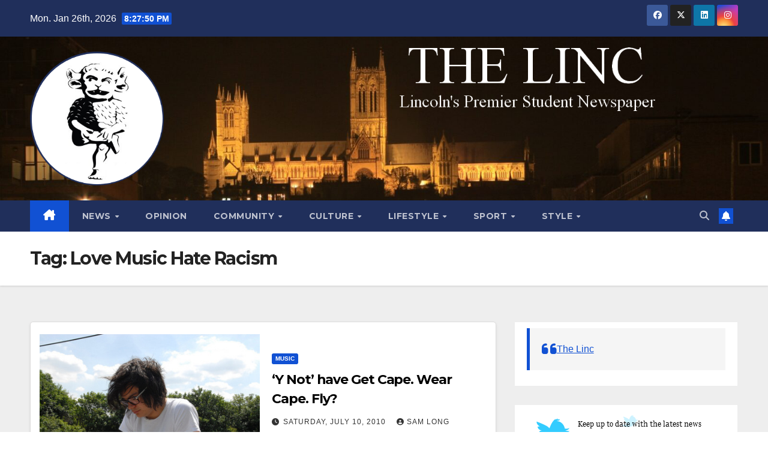

--- FILE ---
content_type: text/html; charset=UTF-8
request_url: https://thelinc.co.uk/tag/love-music-hate-racism/
body_size: 16182
content:
<!DOCTYPE html>
<html lang="en-GB">
<head>
<meta charset="UTF-8">
<meta name="viewport" content="width=device-width, initial-scale=1">
<link rel="profile" href="http://gmpg.org/xfn/11">
<title>Love Music Hate Racism &#8211; The Linc</title>
<meta name='robots' content='max-image-preview:large' />
<link rel='dns-prefetch' href='//stats.wp.com' />
<link rel='dns-prefetch' href='//fonts.googleapis.com' />
<link rel='dns-prefetch' href='//v0.wordpress.com' />
<link rel="alternate" type="application/rss+xml" title="The Linc &raquo; Feed" href="https://thelinc.co.uk/feed/" />
<link rel="alternate" type="application/rss+xml" title="The Linc &raquo; Comments Feed" href="https://thelinc.co.uk/comments/feed/" />
<link rel="alternate" type="application/rss+xml" title="The Linc &raquo; Love Music Hate Racism Tag Feed" href="https://thelinc.co.uk/tag/love-music-hate-racism/feed/" />
<style id='wp-img-auto-sizes-contain-inline-css'>
img:is([sizes=auto i],[sizes^="auto," i]){contain-intrinsic-size:3000px 1500px}
/*# sourceURL=wp-img-auto-sizes-contain-inline-css */
</style>
<style id='wp-emoji-styles-inline-css'>

	img.wp-smiley, img.emoji {
		display: inline !important;
		border: none !important;
		box-shadow: none !important;
		height: 1em !important;
		width: 1em !important;
		margin: 0 0.07em !important;
		vertical-align: -0.1em !important;
		background: none !important;
		padding: 0 !important;
	}
/*# sourceURL=wp-emoji-styles-inline-css */
</style>
<style id='wp-block-library-inline-css'>
:root{--wp-block-synced-color:#7a00df;--wp-block-synced-color--rgb:122,0,223;--wp-bound-block-color:var(--wp-block-synced-color);--wp-editor-canvas-background:#ddd;--wp-admin-theme-color:#007cba;--wp-admin-theme-color--rgb:0,124,186;--wp-admin-theme-color-darker-10:#006ba1;--wp-admin-theme-color-darker-10--rgb:0,107,160.5;--wp-admin-theme-color-darker-20:#005a87;--wp-admin-theme-color-darker-20--rgb:0,90,135;--wp-admin-border-width-focus:2px}@media (min-resolution:192dpi){:root{--wp-admin-border-width-focus:1.5px}}.wp-element-button{cursor:pointer}:root .has-very-light-gray-background-color{background-color:#eee}:root .has-very-dark-gray-background-color{background-color:#313131}:root .has-very-light-gray-color{color:#eee}:root .has-very-dark-gray-color{color:#313131}:root .has-vivid-green-cyan-to-vivid-cyan-blue-gradient-background{background:linear-gradient(135deg,#00d084,#0693e3)}:root .has-purple-crush-gradient-background{background:linear-gradient(135deg,#34e2e4,#4721fb 50%,#ab1dfe)}:root .has-hazy-dawn-gradient-background{background:linear-gradient(135deg,#faaca8,#dad0ec)}:root .has-subdued-olive-gradient-background{background:linear-gradient(135deg,#fafae1,#67a671)}:root .has-atomic-cream-gradient-background{background:linear-gradient(135deg,#fdd79a,#004a59)}:root .has-nightshade-gradient-background{background:linear-gradient(135deg,#330968,#31cdcf)}:root .has-midnight-gradient-background{background:linear-gradient(135deg,#020381,#2874fc)}:root{--wp--preset--font-size--normal:16px;--wp--preset--font-size--huge:42px}.has-regular-font-size{font-size:1em}.has-larger-font-size{font-size:2.625em}.has-normal-font-size{font-size:var(--wp--preset--font-size--normal)}.has-huge-font-size{font-size:var(--wp--preset--font-size--huge)}.has-text-align-center{text-align:center}.has-text-align-left{text-align:left}.has-text-align-right{text-align:right}.has-fit-text{white-space:nowrap!important}#end-resizable-editor-section{display:none}.aligncenter{clear:both}.items-justified-left{justify-content:flex-start}.items-justified-center{justify-content:center}.items-justified-right{justify-content:flex-end}.items-justified-space-between{justify-content:space-between}.screen-reader-text{border:0;clip-path:inset(50%);height:1px;margin:-1px;overflow:hidden;padding:0;position:absolute;width:1px;word-wrap:normal!important}.screen-reader-text:focus{background-color:#ddd;clip-path:none;color:#444;display:block;font-size:1em;height:auto;left:5px;line-height:normal;padding:15px 23px 14px;text-decoration:none;top:5px;width:auto;z-index:100000}html :where(.has-border-color){border-style:solid}html :where([style*=border-top-color]){border-top-style:solid}html :where([style*=border-right-color]){border-right-style:solid}html :where([style*=border-bottom-color]){border-bottom-style:solid}html :where([style*=border-left-color]){border-left-style:solid}html :where([style*=border-width]){border-style:solid}html :where([style*=border-top-width]){border-top-style:solid}html :where([style*=border-right-width]){border-right-style:solid}html :where([style*=border-bottom-width]){border-bottom-style:solid}html :where([style*=border-left-width]){border-left-style:solid}html :where(img[class*=wp-image-]){height:auto;max-width:100%}:where(figure){margin:0 0 1em}html :where(.is-position-sticky){--wp-admin--admin-bar--position-offset:var(--wp-admin--admin-bar--height,0px)}@media screen and (max-width:600px){html :where(.is-position-sticky){--wp-admin--admin-bar--position-offset:0px}}

/*# sourceURL=wp-block-library-inline-css */
</style><style id='global-styles-inline-css'>
:root{--wp--preset--aspect-ratio--square: 1;--wp--preset--aspect-ratio--4-3: 4/3;--wp--preset--aspect-ratio--3-4: 3/4;--wp--preset--aspect-ratio--3-2: 3/2;--wp--preset--aspect-ratio--2-3: 2/3;--wp--preset--aspect-ratio--16-9: 16/9;--wp--preset--aspect-ratio--9-16: 9/16;--wp--preset--color--black: #000000;--wp--preset--color--cyan-bluish-gray: #abb8c3;--wp--preset--color--white: #ffffff;--wp--preset--color--pale-pink: #f78da7;--wp--preset--color--vivid-red: #cf2e2e;--wp--preset--color--luminous-vivid-orange: #ff6900;--wp--preset--color--luminous-vivid-amber: #fcb900;--wp--preset--color--light-green-cyan: #7bdcb5;--wp--preset--color--vivid-green-cyan: #00d084;--wp--preset--color--pale-cyan-blue: #8ed1fc;--wp--preset--color--vivid-cyan-blue: #0693e3;--wp--preset--color--vivid-purple: #9b51e0;--wp--preset--gradient--vivid-cyan-blue-to-vivid-purple: linear-gradient(135deg,rgb(6,147,227) 0%,rgb(155,81,224) 100%);--wp--preset--gradient--light-green-cyan-to-vivid-green-cyan: linear-gradient(135deg,rgb(122,220,180) 0%,rgb(0,208,130) 100%);--wp--preset--gradient--luminous-vivid-amber-to-luminous-vivid-orange: linear-gradient(135deg,rgb(252,185,0) 0%,rgb(255,105,0) 100%);--wp--preset--gradient--luminous-vivid-orange-to-vivid-red: linear-gradient(135deg,rgb(255,105,0) 0%,rgb(207,46,46) 100%);--wp--preset--gradient--very-light-gray-to-cyan-bluish-gray: linear-gradient(135deg,rgb(238,238,238) 0%,rgb(169,184,195) 100%);--wp--preset--gradient--cool-to-warm-spectrum: linear-gradient(135deg,rgb(74,234,220) 0%,rgb(151,120,209) 20%,rgb(207,42,186) 40%,rgb(238,44,130) 60%,rgb(251,105,98) 80%,rgb(254,248,76) 100%);--wp--preset--gradient--blush-light-purple: linear-gradient(135deg,rgb(255,206,236) 0%,rgb(152,150,240) 100%);--wp--preset--gradient--blush-bordeaux: linear-gradient(135deg,rgb(254,205,165) 0%,rgb(254,45,45) 50%,rgb(107,0,62) 100%);--wp--preset--gradient--luminous-dusk: linear-gradient(135deg,rgb(255,203,112) 0%,rgb(199,81,192) 50%,rgb(65,88,208) 100%);--wp--preset--gradient--pale-ocean: linear-gradient(135deg,rgb(255,245,203) 0%,rgb(182,227,212) 50%,rgb(51,167,181) 100%);--wp--preset--gradient--electric-grass: linear-gradient(135deg,rgb(202,248,128) 0%,rgb(113,206,126) 100%);--wp--preset--gradient--midnight: linear-gradient(135deg,rgb(2,3,129) 0%,rgb(40,116,252) 100%);--wp--preset--font-size--small: 13px;--wp--preset--font-size--medium: 20px;--wp--preset--font-size--large: 36px;--wp--preset--font-size--x-large: 42px;--wp--preset--spacing--20: 0.44rem;--wp--preset--spacing--30: 0.67rem;--wp--preset--spacing--40: 1rem;--wp--preset--spacing--50: 1.5rem;--wp--preset--spacing--60: 2.25rem;--wp--preset--spacing--70: 3.38rem;--wp--preset--spacing--80: 5.06rem;--wp--preset--shadow--natural: 6px 6px 9px rgba(0, 0, 0, 0.2);--wp--preset--shadow--deep: 12px 12px 50px rgba(0, 0, 0, 0.4);--wp--preset--shadow--sharp: 6px 6px 0px rgba(0, 0, 0, 0.2);--wp--preset--shadow--outlined: 6px 6px 0px -3px rgb(255, 255, 255), 6px 6px rgb(0, 0, 0);--wp--preset--shadow--crisp: 6px 6px 0px rgb(0, 0, 0);}:root :where(.is-layout-flow) > :first-child{margin-block-start: 0;}:root :where(.is-layout-flow) > :last-child{margin-block-end: 0;}:root :where(.is-layout-flow) > *{margin-block-start: 24px;margin-block-end: 0;}:root :where(.is-layout-constrained) > :first-child{margin-block-start: 0;}:root :where(.is-layout-constrained) > :last-child{margin-block-end: 0;}:root :where(.is-layout-constrained) > *{margin-block-start: 24px;margin-block-end: 0;}:root :where(.is-layout-flex){gap: 24px;}:root :where(.is-layout-grid){gap: 24px;}body .is-layout-flex{display: flex;}.is-layout-flex{flex-wrap: wrap;align-items: center;}.is-layout-flex > :is(*, div){margin: 0;}body .is-layout-grid{display: grid;}.is-layout-grid > :is(*, div){margin: 0;}.has-black-color{color: var(--wp--preset--color--black) !important;}.has-cyan-bluish-gray-color{color: var(--wp--preset--color--cyan-bluish-gray) !important;}.has-white-color{color: var(--wp--preset--color--white) !important;}.has-pale-pink-color{color: var(--wp--preset--color--pale-pink) !important;}.has-vivid-red-color{color: var(--wp--preset--color--vivid-red) !important;}.has-luminous-vivid-orange-color{color: var(--wp--preset--color--luminous-vivid-orange) !important;}.has-luminous-vivid-amber-color{color: var(--wp--preset--color--luminous-vivid-amber) !important;}.has-light-green-cyan-color{color: var(--wp--preset--color--light-green-cyan) !important;}.has-vivid-green-cyan-color{color: var(--wp--preset--color--vivid-green-cyan) !important;}.has-pale-cyan-blue-color{color: var(--wp--preset--color--pale-cyan-blue) !important;}.has-vivid-cyan-blue-color{color: var(--wp--preset--color--vivid-cyan-blue) !important;}.has-vivid-purple-color{color: var(--wp--preset--color--vivid-purple) !important;}.has-black-background-color{background-color: var(--wp--preset--color--black) !important;}.has-cyan-bluish-gray-background-color{background-color: var(--wp--preset--color--cyan-bluish-gray) !important;}.has-white-background-color{background-color: var(--wp--preset--color--white) !important;}.has-pale-pink-background-color{background-color: var(--wp--preset--color--pale-pink) !important;}.has-vivid-red-background-color{background-color: var(--wp--preset--color--vivid-red) !important;}.has-luminous-vivid-orange-background-color{background-color: var(--wp--preset--color--luminous-vivid-orange) !important;}.has-luminous-vivid-amber-background-color{background-color: var(--wp--preset--color--luminous-vivid-amber) !important;}.has-light-green-cyan-background-color{background-color: var(--wp--preset--color--light-green-cyan) !important;}.has-vivid-green-cyan-background-color{background-color: var(--wp--preset--color--vivid-green-cyan) !important;}.has-pale-cyan-blue-background-color{background-color: var(--wp--preset--color--pale-cyan-blue) !important;}.has-vivid-cyan-blue-background-color{background-color: var(--wp--preset--color--vivid-cyan-blue) !important;}.has-vivid-purple-background-color{background-color: var(--wp--preset--color--vivid-purple) !important;}.has-black-border-color{border-color: var(--wp--preset--color--black) !important;}.has-cyan-bluish-gray-border-color{border-color: var(--wp--preset--color--cyan-bluish-gray) !important;}.has-white-border-color{border-color: var(--wp--preset--color--white) !important;}.has-pale-pink-border-color{border-color: var(--wp--preset--color--pale-pink) !important;}.has-vivid-red-border-color{border-color: var(--wp--preset--color--vivid-red) !important;}.has-luminous-vivid-orange-border-color{border-color: var(--wp--preset--color--luminous-vivid-orange) !important;}.has-luminous-vivid-amber-border-color{border-color: var(--wp--preset--color--luminous-vivid-amber) !important;}.has-light-green-cyan-border-color{border-color: var(--wp--preset--color--light-green-cyan) !important;}.has-vivid-green-cyan-border-color{border-color: var(--wp--preset--color--vivid-green-cyan) !important;}.has-pale-cyan-blue-border-color{border-color: var(--wp--preset--color--pale-cyan-blue) !important;}.has-vivid-cyan-blue-border-color{border-color: var(--wp--preset--color--vivid-cyan-blue) !important;}.has-vivid-purple-border-color{border-color: var(--wp--preset--color--vivid-purple) !important;}.has-vivid-cyan-blue-to-vivid-purple-gradient-background{background: var(--wp--preset--gradient--vivid-cyan-blue-to-vivid-purple) !important;}.has-light-green-cyan-to-vivid-green-cyan-gradient-background{background: var(--wp--preset--gradient--light-green-cyan-to-vivid-green-cyan) !important;}.has-luminous-vivid-amber-to-luminous-vivid-orange-gradient-background{background: var(--wp--preset--gradient--luminous-vivid-amber-to-luminous-vivid-orange) !important;}.has-luminous-vivid-orange-to-vivid-red-gradient-background{background: var(--wp--preset--gradient--luminous-vivid-orange-to-vivid-red) !important;}.has-very-light-gray-to-cyan-bluish-gray-gradient-background{background: var(--wp--preset--gradient--very-light-gray-to-cyan-bluish-gray) !important;}.has-cool-to-warm-spectrum-gradient-background{background: var(--wp--preset--gradient--cool-to-warm-spectrum) !important;}.has-blush-light-purple-gradient-background{background: var(--wp--preset--gradient--blush-light-purple) !important;}.has-blush-bordeaux-gradient-background{background: var(--wp--preset--gradient--blush-bordeaux) !important;}.has-luminous-dusk-gradient-background{background: var(--wp--preset--gradient--luminous-dusk) !important;}.has-pale-ocean-gradient-background{background: var(--wp--preset--gradient--pale-ocean) !important;}.has-electric-grass-gradient-background{background: var(--wp--preset--gradient--electric-grass) !important;}.has-midnight-gradient-background{background: var(--wp--preset--gradient--midnight) !important;}.has-small-font-size{font-size: var(--wp--preset--font-size--small) !important;}.has-medium-font-size{font-size: var(--wp--preset--font-size--medium) !important;}.has-large-font-size{font-size: var(--wp--preset--font-size--large) !important;}.has-x-large-font-size{font-size: var(--wp--preset--font-size--x-large) !important;}
/*# sourceURL=global-styles-inline-css */
</style>

<style id='classic-theme-styles-inline-css'>
/*! This file is auto-generated */
.wp-block-button__link{color:#fff;background-color:#32373c;border-radius:9999px;box-shadow:none;text-decoration:none;padding:calc(.667em + 2px) calc(1.333em + 2px);font-size:1.125em}.wp-block-file__button{background:#32373c;color:#fff;text-decoration:none}
/*# sourceURL=/wp-includes/css/classic-themes.min.css */
</style>
<link rel='stylesheet' id='ansar-import-css' href='https://usercontent.one/wp/thelinc.co.uk/wp-content/plugins/ansar-import/public/css/ansar-import-public.css?ver=2.0.8&media=1735581802' media='all' />
<link rel='stylesheet' id='contact-form-7-css' href='https://usercontent.one/wp/thelinc.co.uk/wp-content/plugins/contact-form-7/includes/css/styles.css?ver=6.1.4&media=1735581802' media='all' />
<link rel='stylesheet' id='wpum-frontend-css' href='https://usercontent.one/wp/thelinc.co.uk/wp-content/plugins/wp-user-manager/assets/css/wpum.min.css?ver=2.9.13&media=1735581802' media='all' />
<link rel='stylesheet' id='newsup-fonts-css' href='//fonts.googleapis.com/css?family=Montserrat%3A400%2C500%2C700%2C800%7CWork%2BSans%3A300%2C400%2C500%2C600%2C700%2C800%2C900%26display%3Dswap&#038;subset=latin%2Clatin-ext' media='all' />
<link rel='stylesheet' id='bootstrap-css' href='https://usercontent.one/wp/thelinc.co.uk/wp-content/themes/newsup/css/bootstrap.css?ver=6.9&media=1735581802' media='all' />
<link rel='stylesheet' id='newsup-style-css' href='https://usercontent.one/wp/thelinc.co.uk/wp-content/themes/newsup/style.css?ver=6.9&media=1735581802' media='all' />
<link rel='stylesheet' id='newsup-default-css' href='https://usercontent.one/wp/thelinc.co.uk/wp-content/themes/newsup/css/colors/default.css?ver=6.9&media=1735581802' media='all' />
<link rel='stylesheet' id='font-awesome-5-all-css' href='https://usercontent.one/wp/thelinc.co.uk/wp-content/themes/newsup/css/font-awesome/css/all.min.css?ver=6.9&media=1735581802' media='all' />
<link rel='stylesheet' id='font-awesome-4-shim-css' href='https://usercontent.one/wp/thelinc.co.uk/wp-content/themes/newsup/css/font-awesome/css/v4-shims.min.css?ver=6.9&media=1735581802' media='all' />
<link rel='stylesheet' id='owl-carousel-css' href='https://usercontent.one/wp/thelinc.co.uk/wp-content/themes/newsup/css/owl.carousel.css?ver=6.9&media=1735581802' media='all' />
<link rel='stylesheet' id='smartmenus-css' href='https://usercontent.one/wp/thelinc.co.uk/wp-content/themes/newsup/css/jquery.smartmenus.bootstrap.css?ver=6.9&media=1735581802' media='all' />
<link rel='stylesheet' id='newsup-custom-css-css' href='https://usercontent.one/wp/thelinc.co.uk/wp-content/themes/newsup/inc/ansar/customize/css/customizer.css?ver=1.0&media=1735581802' media='all' />
<link rel='stylesheet' id='jetpack-swiper-library-css' href='https://usercontent.one/wp/thelinc.co.uk/wp-content/plugins/jetpack/_inc/blocks/swiper.css?ver=15.4&media=1735581802' media='all' />
<link rel='stylesheet' id='jetpack-carousel-css' href='https://usercontent.one/wp/thelinc.co.uk/wp-content/plugins/jetpack/modules/carousel/jetpack-carousel.css?ver=15.4&media=1735581802' media='all' />
<link rel='stylesheet' id='tiled-gallery-css' href='https://usercontent.one/wp/thelinc.co.uk/wp-content/plugins/jetpack/modules/tiled-gallery/tiled-gallery/tiled-gallery.css?media=1735581802?ver=2023-08-21' media='all' />
<script src="https://thelinc.co.uk/wp-includes/js/jquery/jquery.min.js?ver=3.7.1" id="jquery-core-js"></script>
<script src="https://thelinc.co.uk/wp-includes/js/jquery/jquery-migrate.min.js?ver=3.4.1" id="jquery-migrate-js"></script>
<script id="live-blogging-js-extra">
var live_blogging = {"ajaxurl":"https://thelinc.co.uk/wp-admin/admin-ajax.php","update_effect":"top"};
//# sourceURL=live-blogging-js-extra
</script>
<script src="https://usercontent.one/wp/thelinc.co.uk/wp-content/plugins/live-blogging/live-blogging.min.js?ver=6.9&media=1735581802" id="live-blogging-js"></script>
<script src="https://usercontent.one/wp/thelinc.co.uk/wp-content/plugins/ansar-import/public/js/ansar-import-public.js?ver=2.0.8&media=1735581802" id="ansar-import-js"></script>
<script src="https://usercontent.one/wp/thelinc.co.uk/wp-content/themes/newsup/js/navigation.js?ver=6.9&media=1735581802" id="newsup-navigation-js"></script>
<script src="https://usercontent.one/wp/thelinc.co.uk/wp-content/themes/newsup/js/bootstrap.js?ver=6.9&media=1735581802" id="bootstrap-js"></script>
<script src="https://usercontent.one/wp/thelinc.co.uk/wp-content/themes/newsup/js/owl.carousel.min.js?ver=6.9&media=1735581802" id="owl-carousel-min-js"></script>
<script src="https://usercontent.one/wp/thelinc.co.uk/wp-content/themes/newsup/js/jquery.smartmenus.js?ver=6.9&media=1735581802" id="smartmenus-js-js"></script>
<script src="https://usercontent.one/wp/thelinc.co.uk/wp-content/themes/newsup/js/jquery.smartmenus.bootstrap.js?ver=6.9&media=1735581802" id="bootstrap-smartmenus-js-js"></script>
<script src="https://usercontent.one/wp/thelinc.co.uk/wp-content/themes/newsup/js/jquery.marquee.js?ver=6.9&media=1735581802" id="newsup-marquee-js-js"></script>
<script src="https://usercontent.one/wp/thelinc.co.uk/wp-content/themes/newsup/js/main.js?ver=6.9&media=1735581802" id="newsup-main-js-js"></script>
<link rel="https://api.w.org/" href="https://thelinc.co.uk/wp-json/" /><link rel="alternate" title="JSON" type="application/json" href="https://thelinc.co.uk/wp-json/wp/v2/tags/2293" /><link rel="EditURI" type="application/rsd+xml" title="RSD" href="https://thelinc.co.uk/xmlrpc.php?rsd" />
<meta name="generator" content="WordPress 6.9" />
<style>[class*=" icon-oc-"],[class^=icon-oc-]{speak:none;font-style:normal;font-weight:400;font-variant:normal;text-transform:none;line-height:1;-webkit-font-smoothing:antialiased;-moz-osx-font-smoothing:grayscale}.icon-oc-one-com-white-32px-fill:before{content:"901"}.icon-oc-one-com:before{content:"900"}#one-com-icon,.toplevel_page_onecom-wp .wp-menu-image{speak:none;display:flex;align-items:center;justify-content:center;text-transform:none;line-height:1;-webkit-font-smoothing:antialiased;-moz-osx-font-smoothing:grayscale}.onecom-wp-admin-bar-item>a,.toplevel_page_onecom-wp>.wp-menu-name{font-size:16px;font-weight:400;line-height:1}.toplevel_page_onecom-wp>.wp-menu-name img{width:69px;height:9px;}.wp-submenu-wrap.wp-submenu>.wp-submenu-head>img{width:88px;height:auto}.onecom-wp-admin-bar-item>a img{height:7px!important}.onecom-wp-admin-bar-item>a img,.toplevel_page_onecom-wp>.wp-menu-name img{opacity:.8}.onecom-wp-admin-bar-item.hover>a img,.toplevel_page_onecom-wp.wp-has-current-submenu>.wp-menu-name img,li.opensub>a.toplevel_page_onecom-wp>.wp-menu-name img{opacity:1}#one-com-icon:before,.onecom-wp-admin-bar-item>a:before,.toplevel_page_onecom-wp>.wp-menu-image:before{content:'';position:static!important;background-color:rgba(240,245,250,.4);border-radius:102px;width:18px;height:18px;padding:0!important}.onecom-wp-admin-bar-item>a:before{width:14px;height:14px}.onecom-wp-admin-bar-item.hover>a:before,.toplevel_page_onecom-wp.opensub>a>.wp-menu-image:before,.toplevel_page_onecom-wp.wp-has-current-submenu>.wp-menu-image:before{background-color:#76b82a}.onecom-wp-admin-bar-item>a{display:inline-flex!important;align-items:center;justify-content:center}#one-com-logo-wrapper{font-size:4em}#one-com-icon{vertical-align:middle}.imagify-welcome{display:none !important;}</style>	<style>img#wpstats{display:none}</style>
		 
<style type="text/css" id="custom-background-css">
    .wrapper { background-color: #eee; }
</style>
    <style type="text/css">
            .site-title,
        .site-description {
            position: absolute;
            clip: rect(1px, 1px, 1px, 1px);
        }
        </style>
    
<!-- Jetpack Open Graph Tags -->
<meta property="og:type" content="website" />
<meta property="og:title" content="Love Music Hate Racism &#8211; The Linc" />
<meta property="og:url" content="https://thelinc.co.uk/tag/love-music-hate-racism/" />
<meta property="og:site_name" content="The Linc" />
<meta property="og:image" content="https://usercontent.one/wp/thelinc.co.uk/wp-content/uploads/2023/10/cropped-logo-2-modified.png?media=1735581802" />
<meta property="og:image:width" content="320" />
<meta property="og:image:height" content="320" />
<meta property="og:image:alt" content="" />
<meta property="og:locale" content="en_GB" />
<meta name="twitter:site" content="@thelinc" />

<!-- End Jetpack Open Graph Tags -->
<link rel="icon" href="https://usercontent.one/wp/thelinc.co.uk/wp-content/uploads/2023/10/cropped-Screenshot-32x32.png?media=1735581802" sizes="32x32" />
<link rel="icon" href="https://usercontent.one/wp/thelinc.co.uk/wp-content/uploads/2023/10/cropped-Screenshot-192x192.png?media=1735581802" sizes="192x192" />
<link rel="apple-touch-icon" href="https://usercontent.one/wp/thelinc.co.uk/wp-content/uploads/2023/10/cropped-Screenshot-180x180.png?media=1735581802" />
<meta name="msapplication-TileImage" content="https://usercontent.one/wp/thelinc.co.uk/wp-content/uploads/2023/10/cropped-Screenshot-270x270.png?media=1735581802" />
</head>
<body class="archive tag tag-love-music-hate-racism tag-2293 wp-custom-logo wp-embed-responsive wp-theme-newsup hfeed ta-hide-date-author-in-list" >
<div id="page" class="site">
<a class="skip-link screen-reader-text" href="#content">
Skip to content</a>
  <div class="wrapper" id="custom-background-css">
    <header class="mg-headwidget">
      <!--==================== TOP BAR ====================-->
      <div class="mg-head-detail hidden-xs">
    <div class="container-fluid">
        <div class="row align-items-center">
            <div class="col-md-6 col-xs-12">
                <ul class="info-left">
                                <li>Mon. Jan 26th, 2026                 <span  id="time" class="time"></span>
                        </li>
                        </ul>
            </div>
            <div class="col-md-6 col-xs-12">
                <ul class="mg-social info-right">
                            <li>
            <a  target="_blank"  href="https://www.facebook.com/thelinc">
                <span class="icon-soci facebook">
                    <i class="fab fa-facebook"></i>
                </span> 
            </a>
        </li>
                <li>
            <a target="_blank" href="https://twitter.com/thelinc">
                <span class="icon-soci x-twitter">
                    <i class="fa-brands fa-x-twitter"></i>
                </span>
            </a>
        </li>
                <li>
            <a target="_blank"  href="https://www.linkedin.com/company/the-linc">
                <span class="icon-soci linkedin">
                    <i class="fab fa-linkedin"></i>
                </span>
            </a>
        </li>
                <li>
            <a target="_blank"  href="https://www.instagram.com/thelinc.lincoln/">
                <span class="icon-soci instagram">
                    <i class="fab fa-instagram"></i>
                </span>
            </a>
        </li>
                        </ul>
            </div>
        </div>
    </div>
</div>
      <div class="clearfix"></div>

      
      <div class="mg-nav-widget-area-back" style='background-image: url("https://usercontent.one/wp/thelinc.co.uk/wp-content/uploads/2023/10/platoscroll.png?media=1735581802" );'>
                <div class="overlay">
          <div class="inner"  style="background-color:;" > 
              <div class="container-fluid">
                  <div class="mg-nav-widget-area">
                    <div class="row align-items-center">
                      <div class="col-md-3 text-center-xs">
                        <div class="navbar-header">
                          <div class="site-logo">
                            <a href="https://thelinc.co.uk/" class="navbar-brand" rel="home"><img width="320" height="320" src="https://usercontent.one/wp/thelinc.co.uk/wp-content/uploads/2023/10/cropped-logo-2-modified.png?media=1735581802" class="custom-logo" alt="The Linc" decoding="async" fetchpriority="high" srcset="https://usercontent.one/wp/thelinc.co.uk/wp-content/uploads/2023/10/cropped-logo-2-modified.png?media=1735581802 320w, https://usercontent.one/wp/thelinc.co.uk/wp-content/uploads/2023/10/cropped-logo-2-modified-150x150.png?media=1735581802 150w, https://usercontent.one/wp/thelinc.co.uk/wp-content/uploads/2023/10/cropped-logo-2-modified-144x144.png?media=1735581802 144w" sizes="(max-width: 320px) 100vw, 320px" data-attachment-id="61676" data-permalink="https://thelinc.co.uk/cropped-logo-2-modified-png/" data-orig-file="https://usercontent.one/wp/thelinc.co.uk/wp-content/uploads/2023/10/cropped-logo-2-modified.png?media=1735581802" data-orig-size="320,320" data-comments-opened="1" data-image-meta="{&quot;aperture&quot;:&quot;0&quot;,&quot;credit&quot;:&quot;&quot;,&quot;camera&quot;:&quot;&quot;,&quot;caption&quot;:&quot;&quot;,&quot;created_timestamp&quot;:&quot;0&quot;,&quot;copyright&quot;:&quot;&quot;,&quot;focal_length&quot;:&quot;0&quot;,&quot;iso&quot;:&quot;0&quot;,&quot;shutter_speed&quot;:&quot;0&quot;,&quot;title&quot;:&quot;&quot;,&quot;orientation&quot;:&quot;0&quot;}" data-image-title="cropped-logo-2-modified.png" data-image-description="&lt;p&gt;https://usercontent.one/wp/thelinc.co.uk/wp-content/uploads/2023/10/cropped-logo-2-modified.png?media=1735581802&lt;/p&gt;
" data-image-caption="" data-medium-file="https://usercontent.one/wp/thelinc.co.uk/wp-content/uploads/2023/10/cropped-logo-2-modified.png?media=1735581802" data-large-file="https://usercontent.one/wp/thelinc.co.uk/wp-content/uploads/2023/10/cropped-logo-2-modified.png?media=1735581802" /></a>                          </div>
                          <div class="site-branding-text d-none">
                                                            <p class="site-title"> <a href="https://thelinc.co.uk/" rel="home">The Linc</a></p>
                                                            <p class="site-description">Lincoln&#039;s Premier Student Newspaper</p>
                          </div>    
                        </div>
                      </div>
                                          </div>
                  </div>
              </div>
          </div>
        </div>
      </div>
    <div class="mg-menu-full">
      <nav class="navbar navbar-expand-lg navbar-wp">
        <div class="container-fluid">
          <!-- Right nav -->
          <div class="m-header align-items-center">
                            <a class="mobilehomebtn" href="https://thelinc.co.uk"><span class="fa-solid fa-house-chimney"></span></a>
              <!-- navbar-toggle -->
              <button class="navbar-toggler mx-auto" type="button" data-toggle="collapse" data-target="#navbar-wp" aria-controls="navbarSupportedContent" aria-expanded="false" aria-label="Toggle navigation">
                <span class="burger">
                  <span class="burger-line"></span>
                  <span class="burger-line"></span>
                  <span class="burger-line"></span>
                </span>
              </button>
              <!-- /navbar-toggle -->
                          <div class="dropdown show mg-search-box pr-2">
                <a class="dropdown-toggle msearch ml-auto" href="#" role="button" id="dropdownMenuLink" data-toggle="dropdown" aria-haspopup="true" aria-expanded="false">
                <i class="fas fa-search"></i>
                </a> 
                <div class="dropdown-menu searchinner" aria-labelledby="dropdownMenuLink">
                    <form role="search" method="get" id="searchform" action="https://thelinc.co.uk/">
  <div class="input-group">
    <input type="search" class="form-control" placeholder="Search" value="" name="s" />
    <span class="input-group-btn btn-default">
    <button type="submit" class="btn"> <i class="fas fa-search"></i> </button>
    </span> </div>
</form>                </div>
            </div>
                  <a href="" target="_blank" class="btn-bell btn-theme mx-2"><i class="fa fa-bell"></i></a>
                      
          </div>
          <!-- /Right nav --> 
          <div class="collapse navbar-collapse" id="navbar-wp">
            <div class="d-md-block">
              <ul id="menu-categories" class="nav navbar-nav mr-auto "><li class="active home"><a class="homebtn" href="https://thelinc.co.uk"><span class='fa-solid fa-house-chimney'></span></a></li><li id="menu-item-44175" class="menu-item menu-item-type-taxonomy menu-item-object-category menu-item-has-children menu-item-44175 dropdown"><a class="nav-link" title="News" href="https://thelinc.co.uk/category/news/" data-toggle="dropdown" class="dropdown-toggle">News </a>
<ul role="menu" class=" dropdown-menu">
	<li id="menu-item-44177" class="menu-item menu-item-type-taxonomy menu-item-object-category menu-item-44177"><a class="dropdown-item" title="Local" href="https://thelinc.co.uk/category/news/local/">Local</a></li>
	<li id="menu-item-44178" class="menu-item menu-item-type-taxonomy menu-item-object-category menu-item-44178"><a class="dropdown-item" title="National" href="https://thelinc.co.uk/category/news/national/">National</a></li>
	<li id="menu-item-44176" class="menu-item menu-item-type-taxonomy menu-item-object-category menu-item-44176"><a class="dropdown-item" title="International" href="https://thelinc.co.uk/category/news/international/">International</a></li>
	<li id="menu-item-44179" class="menu-item menu-item-type-taxonomy menu-item-object-category menu-item-44179"><a class="dropdown-item" title="NUS" href="https://thelinc.co.uk/category/news/nus/">NUS</a></li>
	<li id="menu-item-44180" class="menu-item menu-item-type-taxonomy menu-item-object-category menu-item-44180"><a class="dropdown-item" title="Students&#039; Union" href="https://thelinc.co.uk/category/news/studentsunion/">Students&#8217; Union</a></li>
	<li id="menu-item-44181" class="menu-item menu-item-type-taxonomy menu-item-object-category menu-item-44181"><a class="dropdown-item" title="University" href="https://thelinc.co.uk/category/news/university/">University</a></li>
</ul>
</li>
<li id="menu-item-44182" class="menu-item menu-item-type-taxonomy menu-item-object-category menu-item-44182"><a class="nav-link" title="Opinion" href="https://thelinc.co.uk/category/opinion/">Opinion</a></li>
<li id="menu-item-57193" class="menu-item menu-item-type-taxonomy menu-item-object-category menu-item-has-children menu-item-57193 dropdown"><a class="nav-link" title="Community" href="https://thelinc.co.uk/category/community/" data-toggle="dropdown" class="dropdown-toggle">Community </a>
<ul role="menu" class=" dropdown-menu">
	<li id="menu-item-57194" class="menu-item menu-item-type-taxonomy menu-item-object-category menu-item-57194"><a class="dropdown-item" title="Lincoln Legends" href="https://thelinc.co.uk/category/community/lincolnlegends/">Lincoln Legends</a></li>
</ul>
</li>
<li id="menu-item-44162" class="menu-item menu-item-type-taxonomy menu-item-object-category menu-item-has-children menu-item-44162 dropdown"><a class="nav-link" title="Culture" href="https://thelinc.co.uk/category/culture/" data-toggle="dropdown" class="dropdown-toggle">Culture </a>
<ul role="menu" class=" dropdown-menu">
	<li id="menu-item-44163" class="menu-item menu-item-type-taxonomy menu-item-object-category menu-item-44163"><a class="dropdown-item" title="Arts &amp; Theatre" href="https://thelinc.co.uk/category/culture/arts/">Arts &amp; Theatre</a></li>
	<li id="menu-item-44164" class="menu-item menu-item-type-taxonomy menu-item-object-category menu-item-44164"><a class="dropdown-item" title="Comedy" href="https://thelinc.co.uk/category/culture/comedy/">Comedy</a></li>
	<li id="menu-item-44165" class="menu-item menu-item-type-taxonomy menu-item-object-category menu-item-44165"><a class="dropdown-item" title="Comics" href="https://thelinc.co.uk/category/culture/comics/">Comics</a></li>
	<li id="menu-item-44166" class="menu-item menu-item-type-taxonomy menu-item-object-category menu-item-44166"><a class="dropdown-item" title="Film" href="https://thelinc.co.uk/category/culture/film/">Film</a></li>
	<li id="menu-item-44167" class="menu-item menu-item-type-taxonomy menu-item-object-category menu-item-44167"><a class="dropdown-item" title="Gaming" href="https://thelinc.co.uk/category/culture/gaming/">Gaming</a></li>
	<li id="menu-item-44168" class="menu-item menu-item-type-taxonomy menu-item-object-category menu-item-44168"><a class="dropdown-item" title="Music" href="https://thelinc.co.uk/category/culture/music/">Music</a></li>
</ul>
</li>
<li id="menu-item-44169" class="menu-item menu-item-type-taxonomy menu-item-object-category menu-item-has-children menu-item-44169 dropdown"><a class="nav-link" title="Lifestyle" href="https://thelinc.co.uk/category/lifestyle/" data-toggle="dropdown" class="dropdown-toggle">Lifestyle </a>
<ul role="menu" class=" dropdown-menu">
	<li id="menu-item-44170" class="menu-item menu-item-type-taxonomy menu-item-object-category menu-item-44170"><a class="dropdown-item" title="Careers" href="https://thelinc.co.uk/category/lifestyle/careers/">Careers</a></li>
	<li id="menu-item-44171" class="menu-item menu-item-type-taxonomy menu-item-object-category menu-item-44171"><a class="dropdown-item" title="Food" href="https://thelinc.co.uk/category/lifestyle/food-lifestyle/">Food</a></li>
	<li id="menu-item-44172" class="menu-item menu-item-type-taxonomy menu-item-object-category menu-item-44172"><a class="dropdown-item" title="Health" href="https://thelinc.co.uk/category/lifestyle/health/">Health</a></li>
	<li id="menu-item-44173" class="menu-item menu-item-type-taxonomy menu-item-object-category menu-item-44173"><a class="dropdown-item" title="Studenthood" href="https://thelinc.co.uk/category/lifestyle/studenthood/">Studenthood</a></li>
	<li id="menu-item-44174" class="menu-item menu-item-type-taxonomy menu-item-object-category menu-item-44174"><a class="dropdown-item" title="Travel" href="https://thelinc.co.uk/category/lifestyle/travel-lifestyle/">Travel</a></li>
</ul>
</li>
<li id="menu-item-44183" class="menu-item menu-item-type-taxonomy menu-item-object-category menu-item-has-children menu-item-44183 dropdown"><a class="nav-link" title="Sport" href="https://thelinc.co.uk/category/sport/" data-toggle="dropdown" class="dropdown-toggle">Sport </a>
<ul role="menu" class=" dropdown-menu">
	<li id="menu-item-44184" class="menu-item menu-item-type-taxonomy menu-item-object-category menu-item-44184"><a class="dropdown-item" title="Lincoln City" href="https://thelinc.co.uk/category/sport/lincolncity/">Lincoln City</a></li>
	<li id="menu-item-61691" class="menu-item menu-item-type-taxonomy menu-item-object-category menu-item-61691"><a class="dropdown-item" title="Lincoln United" href="https://thelinc.co.uk/category/sport/lincolnunited/">Lincoln United</a></li>
	<li id="menu-item-62190" class="menu-item menu-item-type-taxonomy menu-item-object-category menu-item-62190"><a class="dropdown-item" title="Gainsborough Trinity" href="https://thelinc.co.uk/category/sport/gainsborough-trinity/">Gainsborough Trinity</a></li>
	<li id="menu-item-61563" class="menu-item menu-item-type-taxonomy menu-item-object-category menu-item-61563"><a class="dropdown-item" title="Lindum Hockey" href="https://thelinc.co.uk/category/sport/lindumhockey/">Lindum Hockey</a></li>
	<li id="menu-item-61695" class="menu-item menu-item-type-taxonomy menu-item-object-category menu-item-61695"><a class="dropdown-item" title="Football" href="https://thelinc.co.uk/category/sport/football/">Football</a></li>
	<li id="menu-item-61694" class="menu-item menu-item-type-taxonomy menu-item-object-category menu-item-61694"><a class="dropdown-item" title="Uni Sport" href="https://thelinc.co.uk/category/sport/unisport/">Uni Sport</a></li>
	<li id="menu-item-61693" class="menu-item menu-item-type-taxonomy menu-item-object-category menu-item-61693"><a class="dropdown-item" title="Other Sports" href="https://thelinc.co.uk/category/sport/othersport/">Other Sports</a></li>
</ul>
</li>
<li id="menu-item-44187" class="menu-item menu-item-type-taxonomy menu-item-object-category menu-item-has-children menu-item-44187 dropdown"><a class="nav-link" title="Style" href="https://thelinc.co.uk/category/style/" data-toggle="dropdown" class="dropdown-toggle">Style </a>
<ul role="menu" class=" dropdown-menu">
	<li id="menu-item-44188" class="menu-item menu-item-type-taxonomy menu-item-object-category menu-item-44188"><a class="dropdown-item" title="Beauty" href="https://thelinc.co.uk/category/style/beauty/">Beauty</a></li>
	<li id="menu-item-44189" class="menu-item menu-item-type-taxonomy menu-item-object-category menu-item-44189"><a class="dropdown-item" title="Fashion" href="https://thelinc.co.uk/category/style/fashion/">Fashion</a></li>
</ul>
</li>
</ul>            </div>      
          </div>
          <!-- Right nav -->
          <div class="desk-header d-lg-flex pl-3 ml-auto my-2 my-lg-0 position-relative align-items-center">
                        <div class="dropdown show mg-search-box pr-2">
                <a class="dropdown-toggle msearch ml-auto" href="#" role="button" id="dropdownMenuLink" data-toggle="dropdown" aria-haspopup="true" aria-expanded="false">
                <i class="fas fa-search"></i>
                </a> 
                <div class="dropdown-menu searchinner" aria-labelledby="dropdownMenuLink">
                    <form role="search" method="get" id="searchform" action="https://thelinc.co.uk/">
  <div class="input-group">
    <input type="search" class="form-control" placeholder="Search" value="" name="s" />
    <span class="input-group-btn btn-default">
    <button type="submit" class="btn"> <i class="fas fa-search"></i> </button>
    </span> </div>
</form>                </div>
            </div>
                  <a href="" target="_blank" class="btn-bell btn-theme mx-2"><i class="fa fa-bell"></i></a>
                  </div>
          <!-- /Right nav -->
      </div>
      </nav> <!-- /Navigation -->
    </div>
</header>
<div class="clearfix"></div> <!--==================== Newsup breadcrumb section ====================-->
<div class="mg-breadcrumb-section" style='background: url("https://usercontent.one/wp/thelinc.co.uk/wp-content/uploads/2023/10/platoscroll.png?media=1735581802" ) repeat scroll center 0 #143745;'>
   <div class="overlay">       <div class="container-fluid">
        <div class="row">
          <div class="col-md-12 col-sm-12">
            <div class="mg-breadcrumb-title">
              <h1 class="title">Tag: <span>Love Music Hate Racism</span></h1>            </div>
          </div>
        </div>
      </div>
   </div> </div>
<div class="clearfix"></div><!--container-->
    <div id="content" class="container-fluid archive-class">
        <!--row-->
            <div class="row">
                                    <div class="col-md-8">
                <!-- mg-posts-sec mg-posts-modul-6 -->
<div class="mg-posts-sec mg-posts-modul-6">
    <!-- mg-posts-sec-inner -->
    <div class="mg-posts-sec-inner">
                    <article id="post-17950" class="d-md-flex mg-posts-sec-post align-items-center post-17950 post type-post status-publish format-standard has-post-thumbnail hentry category-music tag-festival tag-get-cape-wear-cape-fly tag-interview tag-love-music-hate-racism tag-music tag-y-not">
                        <div class="col-12 col-md-6">
            <div class="mg-post-thumb back-img md" style="background-image: url('https://usercontent.one/wp/thelinc.co.uk/wp-content/uploads/2010/07/GET-article.jpg?media=1735581802');">
                <span class="post-form"><i class="fas fa-camera"></i></span>                <a class="link-div" href="https://thelinc.co.uk/2010/07/y-not-have-get-cape-wear-cape-fly/"></a>
            </div> 
        </div>
                        <div class="mg-sec-top-post py-3 col">
                    <div class="mg-blog-category"><a class="newsup-categories category-color-1" href="https://thelinc.co.uk/category/culture/music/" alt="View all posts in Music"> 
                                 Music
                             </a></div> 
                    <h4 class="entry-title title"><a href="https://thelinc.co.uk/2010/07/y-not-have-get-cape-wear-cape-fly/">&#8216;Y Not&#8217; have Get Cape. Wear Cape. Fly?</a></h4>
                            <div class="mg-blog-meta"> 
                    <span class="mg-blog-date"><i class="fas fa-clock"></i>
            <a href="https://thelinc.co.uk/2010/07/">
                Saturday, July 10, 2010            </a>
        </span>
            <a class="auth" href="https://thelinc.co.uk/author/sam-long/">
            <i class="fas fa-user-circle"></i>Sam Long        </a>
            </div> 
                        <div class="mg-content">
                        <p>Get Cape. Wear Cape. Fly is back and ready for a summer full of festivals including Y Not Festival, The Linc has three pairs of tickets up for grabs.</p>
                    </div>
                </div>
            </article>
                    <article id="post-10758" class="d-md-flex mg-posts-sec-post align-items-center post-10758 post type-post status-publish format-standard has-post-thumbnail hentry category-music tag-ben-childs tag-folk tag-love-music-hate-racism tag-punk tag-sb6 tag-sonic-boom-six">
                        <div class="col-12 col-md-6">
            <div class="mg-post-thumb back-img md" style="background-image: url('https://usercontent.one/wp/thelinc.co.uk/wp-content/uploads/2010/03/BenChilds.jpg?media=1735581802');">
                <span class="post-form"><i class="fas fa-camera"></i></span>                <a class="link-div" href="https://thelinc.co.uk/2010/03/sonic-boom-six-%e2%80%9ci-just-wanted-more-control-over-my-life/"></a>
            </div> 
        </div>
                        <div class="mg-sec-top-post py-3 col">
                    <div class="mg-blog-category"><a class="newsup-categories category-color-1" href="https://thelinc.co.uk/category/culture/music/" alt="View all posts in Music"> 
                                 Music
                             </a></div> 
                    <h4 class="entry-title title"><a href="https://thelinc.co.uk/2010/03/sonic-boom-six-%e2%80%9ci-just-wanted-more-control-over-my-life/">Sonic Boom Six: &#8216;I just wanted more control over my life&#8217;</a></h4>
                            <div class="mg-blog-meta"> 
                    <span class="mg-blog-date"><i class="fas fa-clock"></i>
            <a href="https://thelinc.co.uk/2010/03/">
                Friday, March 5, 2010            </a>
        </span>
            <a class="auth" href="https://thelinc.co.uk/author/jack-dobson-smith/">
            <i class="fas fa-user-circle"></i>Jack Dobson-Smith        </a>
            </div> 
                        <div class="mg-content">
                        <p>Ben is the ex guitarist of ska punk band Sonic Boom Six (SB6). He quit the band in late 2009, and is heading off to the U.S this month. He&hellip;</p>
                    </div>
                </div>
            </article>
            
        <div class="col-md-12 text-center d-flex justify-content-center">
                                        
        </div>
            </div>
    <!-- // mg-posts-sec-inner -->
</div>
<!-- // mg-posts-sec block_6 -->             </div>
                            <aside class="col-md-4 sidebar-sticky">
                
<aside id="secondary" class="widget-area" role="complementary">
	<div id="sidebar-right" class="mg-sidebar">
		<div id="text-5" class="mg-widget widget_text">			<div class="textwidget"><div class="fb-page" data-href="https://www.facebook.com/thelinc" data-width="320" data-hide-cover="false" data-show-facepile="false" data-show-posts="false"><div class="fb-xfbml-parse-ignore"><blockquote cite="https://www.facebook.com/thelinc"><a href="https://www.facebook.com/thelinc">The Linc</a></blockquote></div></div></div>
		</div><div id="text-10" class="mg-widget widget_text">			<div class="textwidget"><a href="http://www.twitter.com/thelinc/"><img src="https://usercontent.one/wp/thelinc.co.uk/wp-content/uploads/2010/11/Twitterhp.png?media=1735581802" alt="Follow The Linc on Twitter" /></a></div>
		</div><div id="text-12" class="mg-widget widget_text">			<div class="textwidget"><a href="https://twitter.com/LincSport"><img src="https://usercontent.one/wp/thelinc.co.uk/wp-content/uploads/2023/10/d.png?media=1735581802" alt="Follow The Linc Sport on Twitter" /></a></div>
		</div>	</div>
</aside><!-- #secondary -->
            </aside>
                    </div>
        <!--/row-->
    </div>
<!--container-->
    <div class="container-fluid missed-section mg-posts-sec-inner">
          
        <div class="missed-inner">
            <div class="row">
                                <div class="col-md-12">
                    <div class="mg-sec-title">
                        <!-- mg-sec-title -->
                        <h4>You missed</h4>
                    </div>
                </div>
                                <!--col-md-3-->
                <div class="col-lg-3 col-sm-6 pulse animated">
                    <div class="mg-blog-post-3 minh back-img mb-lg-0"  style="background-image: url('https://usercontent.one/wp/thelinc.co.uk/wp-content/uploads/2026/01/Reeco-vs-Burton.jpeg?media=1735581802');" >
                        <a class="link-div" href="https://thelinc.co.uk/2026/01/a-real-six-pointer-lincoln-city-vs-bradford-city-match-preview-skybet-league-one/"></a>
                        <div class="mg-blog-inner">
                        <div class="mg-blog-category"><a class="newsup-categories category-color-1" href="https://thelinc.co.uk/category/sport/football/" alt="View all posts in Football"> 
                                 Football
                             </a><a class="newsup-categories category-color-1" href="https://thelinc.co.uk/category/sport/lincolncity/" alt="View all posts in Lincoln City"> 
                                 Lincoln City
                             </a><a class="newsup-categories category-color-1" href="https://thelinc.co.uk/category/news/local/" alt="View all posts in Local"> 
                                 Local
                             </a><a class="newsup-categories category-color-1" href="https://thelinc.co.uk/category/news/" alt="View all posts in News"> 
                                 News
                             </a><a class="newsup-categories category-color-1" href="https://thelinc.co.uk/category/sport/" alt="View all posts in Sport"> 
                                 Sport
                             </a></div> 
                        <h4 class="title"> <a href="https://thelinc.co.uk/2026/01/a-real-six-pointer-lincoln-city-vs-bradford-city-match-preview-skybet-league-one/" title="Permalink to: A real six-pointer! Lincoln City vs Bradford City match preview (SkyBet League One)"> A real six-pointer! Lincoln City vs Bradford City match preview (SkyBet League One)</a> </h4>
                                    <div class="mg-blog-meta"> 
                    <span class="mg-blog-date"><i class="fas fa-clock"></i>
            <a href="https://thelinc.co.uk/2026/01/">
                Monday, January 26, 2026            </a>
        </span>
            <a class="auth" href="https://thelinc.co.uk/author/ddempsey/">
            <i class="fas fa-user-circle"></i>Declan Dempsey        </a>
            </div> 
                            </div>
                    </div>
                </div>
                <!--/col-md-3-->
                                <!--col-md-3-->
                <div class="col-lg-3 col-sm-6 pulse animated">
                    <div class="mg-blog-post-3 minh back-img mb-lg-0"  style="background-image: url('https://usercontent.one/wp/thelinc.co.uk/wp-content/uploads/2025/09/Lewis-Montsma-vs-chelsea.jpg?media=1735581802');" >
                        <a class="link-div" href="https://thelinc.co.uk/2026/01/what-does-elerewe-signing-mean-for-montsma/"></a>
                        <div class="mg-blog-inner">
                        <div class="mg-blog-category"><a class="newsup-categories category-color-1" href="https://thelinc.co.uk/category/sport/football/" alt="View all posts in Football"> 
                                 Football
                             </a><a class="newsup-categories category-color-1" href="https://thelinc.co.uk/category/sport/lincolncity/" alt="View all posts in Lincoln City"> 
                                 Lincoln City
                             </a><a class="newsup-categories category-color-1" href="https://thelinc.co.uk/category/news/local/" alt="View all posts in Local"> 
                                 Local
                             </a><a class="newsup-categories category-color-1" href="https://thelinc.co.uk/category/news/" alt="View all posts in News"> 
                                 News
                             </a><a class="newsup-categories category-color-1" href="https://thelinc.co.uk/category/sport/" alt="View all posts in Sport"> 
                                 Sport
                             </a></div> 
                        <h4 class="title"> <a href="https://thelinc.co.uk/2026/01/what-does-elerewe-signing-mean-for-montsma/" title="Permalink to: What does Elerewe signing mean for Montsma?"> What does Elerewe signing mean for Montsma?</a> </h4>
                                    <div class="mg-blog-meta"> 
                    <span class="mg-blog-date"><i class="fas fa-clock"></i>
            <a href="https://thelinc.co.uk/2026/01/">
                Monday, January 26, 2026            </a>
        </span>
            <a class="auth" href="https://thelinc.co.uk/author/ddempsey/">
            <i class="fas fa-user-circle"></i>Joshua Birkin        </a>
            </div> 
                            </div>
                    </div>
                </div>
                <!--/col-md-3-->
                                <!--col-md-3-->
                <div class="col-lg-3 col-sm-6 pulse animated">
                    <div class="mg-blog-post-3 minh back-img mb-lg-0"  style="background-image: url('https://usercontent.one/wp/thelinc.co.uk/wp-content/uploads/2024/04/01_Imps_240422-scaled.jpg?media=1735581802');" >
                        <a class="link-div" href="https://thelinc.co.uk/2026/01/why-is-there-a-delay-on-lincoln-citys-takeover/"></a>
                        <div class="mg-blog-inner">
                        <div class="mg-blog-category"><a class="newsup-categories category-color-1" href="https://thelinc.co.uk/category/sport/football/" alt="View all posts in Football"> 
                                 Football
                             </a><a class="newsup-categories category-color-1" href="https://thelinc.co.uk/category/sport/lincolncity/" alt="View all posts in Lincoln City"> 
                                 Lincoln City
                             </a><a class="newsup-categories category-color-1" href="https://thelinc.co.uk/category/news/local/" alt="View all posts in Local"> 
                                 Local
                             </a><a class="newsup-categories category-color-1" href="https://thelinc.co.uk/category/news/" alt="View all posts in News"> 
                                 News
                             </a><a class="newsup-categories category-color-1" href="https://thelinc.co.uk/category/sport/" alt="View all posts in Sport"> 
                                 Sport
                             </a></div> 
                        <h4 class="title"> <a href="https://thelinc.co.uk/2026/01/why-is-there-a-delay-on-lincoln-citys-takeover/" title="Permalink to: Why is there a delay on Lincoln City&#8217;s takeover?"> Why is there a delay on Lincoln City&#8217;s takeover?</a> </h4>
                                    <div class="mg-blog-meta"> 
                    <span class="mg-blog-date"><i class="fas fa-clock"></i>
            <a href="https://thelinc.co.uk/2026/01/">
                Sunday, January 25, 2026            </a>
        </span>
            <a class="auth" href="https://thelinc.co.uk/author/ddempsey/">
            <i class="fas fa-user-circle"></i>Joshua Birkin        </a>
            </div> 
                            </div>
                    </div>
                </div>
                <!--/col-md-3-->
                                <!--col-md-3-->
                <div class="col-lg-3 col-sm-6 pulse animated">
                    <div class="mg-blog-post-3 minh back-img mb-lg-0"  style="background-image: url('https://usercontent.one/wp/thelinc.co.uk/wp-content/uploads/2025/12/Moylo-vs-Blackpool.jpeg?media=1735581802');" >
                        <a class="link-div" href="https://thelinc.co.uk/2026/01/jack-moylan-this-time-last-year-we-might-lose-that-game/"></a>
                        <div class="mg-blog-inner">
                        <div class="mg-blog-category"><a class="newsup-categories category-color-1" href="https://thelinc.co.uk/category/sport/football/" alt="View all posts in Football"> 
                                 Football
                             </a><a class="newsup-categories category-color-1" href="https://thelinc.co.uk/category/sport/lincolncity/" alt="View all posts in Lincoln City"> 
                                 Lincoln City
                             </a><a class="newsup-categories category-color-1" href="https://thelinc.co.uk/category/news/local/" alt="View all posts in Local"> 
                                 Local
                             </a><a class="newsup-categories category-color-1" href="https://thelinc.co.uk/category/news/" alt="View all posts in News"> 
                                 News
                             </a><a class="newsup-categories category-color-1" href="https://thelinc.co.uk/category/sport/" alt="View all posts in Sport"> 
                                 Sport
                             </a></div> 
                        <h4 class="title"> <a href="https://thelinc.co.uk/2026/01/jack-moylan-this-time-last-year-we-might-lose-that-game/" title="Permalink to: Jack Moylan “This time last year we might lose that game”"> Jack Moylan “This time last year we might lose that game”</a> </h4>
                                    <div class="mg-blog-meta"> 
                    <span class="mg-blog-date"><i class="fas fa-clock"></i>
            <a href="https://thelinc.co.uk/2026/01/">
                Saturday, January 24, 2026            </a>
        </span>
            <a class="auth" href="https://thelinc.co.uk/author/ddempsey/">
            <i class="fas fa-user-circle"></i>Ewan Joseph        </a>
            </div> 
                            </div>
                    </div>
                </div>
                <!--/col-md-3-->
                            </div>
        </div>
            </div>
    <!--==================== FOOTER AREA ====================-->
        <footer class="footer back-img" >
        <div class="overlay" >
                <!--Start mg-footer-widget-area-->
                <!--End mg-footer-widget-area-->
            <!--Start mg-footer-widget-area-->
        <div class="mg-footer-bottom-area">
            <div class="container-fluid">
                            <div class="row align-items-center">
                    <!--col-md-4-->
                    <div class="col-md-6">
                        <div class="site-logo">
                            <a href="https://thelinc.co.uk/" class="navbar-brand" rel="home"><img width="320" height="320" src="https://usercontent.one/wp/thelinc.co.uk/wp-content/uploads/2023/10/cropped-logo-2-modified.png?media=1735581802" class="custom-logo" alt="The Linc" decoding="async" srcset="https://usercontent.one/wp/thelinc.co.uk/wp-content/uploads/2023/10/cropped-logo-2-modified.png?media=1735581802 320w, https://usercontent.one/wp/thelinc.co.uk/wp-content/uploads/2023/10/cropped-logo-2-modified-150x150.png?media=1735581802 150w, https://usercontent.one/wp/thelinc.co.uk/wp-content/uploads/2023/10/cropped-logo-2-modified-144x144.png?media=1735581802 144w" sizes="(max-width: 320px) 100vw, 320px" data-attachment-id="61676" data-permalink="https://thelinc.co.uk/cropped-logo-2-modified-png/" data-orig-file="https://usercontent.one/wp/thelinc.co.uk/wp-content/uploads/2023/10/cropped-logo-2-modified.png?media=1735581802" data-orig-size="320,320" data-comments-opened="1" data-image-meta="{&quot;aperture&quot;:&quot;0&quot;,&quot;credit&quot;:&quot;&quot;,&quot;camera&quot;:&quot;&quot;,&quot;caption&quot;:&quot;&quot;,&quot;created_timestamp&quot;:&quot;0&quot;,&quot;copyright&quot;:&quot;&quot;,&quot;focal_length&quot;:&quot;0&quot;,&quot;iso&quot;:&quot;0&quot;,&quot;shutter_speed&quot;:&quot;0&quot;,&quot;title&quot;:&quot;&quot;,&quot;orientation&quot;:&quot;0&quot;}" data-image-title="cropped-logo-2-modified.png" data-image-description="&lt;p&gt;https://usercontent.one/wp/thelinc.co.uk/wp-content/uploads/2023/10/cropped-logo-2-modified.png?media=1735581802&lt;/p&gt;
" data-image-caption="" data-medium-file="https://usercontent.one/wp/thelinc.co.uk/wp-content/uploads/2023/10/cropped-logo-2-modified.png?media=1735581802" data-large-file="https://usercontent.one/wp/thelinc.co.uk/wp-content/uploads/2023/10/cropped-logo-2-modified.png?media=1735581802" /></a>                        </div>
                                            </div>
                    
                    <div class="col-md-6 text-right text-xs">
                        <ul class="mg-social">
                                    <!--/col-md-4-->  
         
                        </ul>
                    </div>
                </div>
                <!--/row-->
            </div>
            <!--/container-->
        </div>
        <!--End mg-footer-widget-area-->
                <div class="mg-footer-copyright">
                        <div class="container-fluid">
            <div class="row">
                 
                <div class="col-md-6 text-xs "> 
                    <p>
                    <a href="https://en-gb.wordpress.org/">
                    Proudly powered by WordPress                    </a>
                    <span class="sep"> | </span>
                    Theme: Newsup by <a href="https://themeansar.com/" rel="designer">Themeansar</a>.                    </p>
                </div>
                                            <div class="col-md-6 text-md-right text-xs">
                            <ul id="menu-footer" class="info-right justify-content-center justify-content-md-end "><li id="menu-item-63719" class="menu-item menu-item-type-custom menu-item-object-custom menu-item-home menu-item-63719"><a class="nav-link" title="Home" href="https://thelinc.co.uk">Home</a></li>
<li id="menu-item-63720" class="menu-item menu-item-type-post_type menu-item-object-page menu-item-63720"><a class="nav-link" title="Login" href="https://thelinc.co.uk/login/">Login</a></li>
<li id="menu-item-63721" class="menu-item menu-item-type-post_type menu-item-object-page menu-item-63721"><a class="nav-link" title="Account" href="https://thelinc.co.uk/account/">Account</a></li>
<li id="menu-item-63722" class="menu-item menu-item-type-post_type menu-item-object-page menu-item-63722"><a class="nav-link" title="About" href="https://thelinc.co.uk/about/">About</a></li>
<li id="menu-item-63723" class="menu-item menu-item-type-post_type menu-item-object-page menu-item-63723"><a class="nav-link" title="Editorial Team" href="https://thelinc.co.uk/about/editorial-team/">Editorial Team</a></li>
<li id="menu-item-63725" class="menu-item menu-item-type-post_type menu-item-object-page menu-item-63725"><a class="nav-link" title="Disclaimer" href="https://thelinc.co.uk/about/disclaimer/">Disclaimer</a></li>
</ul>                        </div>
                                    </div>
            </div>
        </div>
                </div>
        <!--/overlay-->
        </div>
    </footer>
    <!--/footer-->
  </div>
    <!--/wrapper-->
    <!--Scroll To Top-->
        <a href="#" class="ta_upscr bounceInup animated"><i class="fas fa-angle-up"></i></a>
    <!-- /Scroll To Top -->
<script type="speculationrules">
{"prefetch":[{"source":"document","where":{"and":[{"href_matches":"/*"},{"not":{"href_matches":["/wp-*.php","/wp-admin/*","/wp-content/uploads/*","/wp-content/*","/wp-content/plugins/*","/wp-content/themes/newsup/*","/*\\?(.+)"]}},{"not":{"selector_matches":"a[rel~=\"nofollow\"]"}},{"not":{"selector_matches":".no-prefetch, .no-prefetch a"}}]},"eagerness":"conservative"}]}
</script>

	<style>
		.wp-block-search .wp-block-search__label::before, .mg-widget .wp-block-group h2:before, .mg-sidebar .mg-widget .wtitle::before, .mg-sec-title h4::before, footer .mg-widget h6::before {
			background: inherit;
		}
	</style>
			<div id="jp-carousel-loading-overlay">
			<div id="jp-carousel-loading-wrapper">
				<span id="jp-carousel-library-loading">&nbsp;</span>
			</div>
		</div>
		<div class="jp-carousel-overlay" style="display: none;">

		<div class="jp-carousel-container">
			<!-- The Carousel Swiper -->
			<div
				class="jp-carousel-wrap swiper jp-carousel-swiper-container jp-carousel-transitions"
				itemscope
				itemtype="https://schema.org/ImageGallery">
				<div class="jp-carousel swiper-wrapper"></div>
				<div class="jp-swiper-button-prev swiper-button-prev">
					<svg width="25" height="24" viewBox="0 0 25 24" fill="none" xmlns="http://www.w3.org/2000/svg">
						<mask id="maskPrev" mask-type="alpha" maskUnits="userSpaceOnUse" x="8" y="6" width="9" height="12">
							<path d="M16.2072 16.59L11.6496 12L16.2072 7.41L14.8041 6L8.8335 12L14.8041 18L16.2072 16.59Z" fill="white"/>
						</mask>
						<g mask="url(#maskPrev)">
							<rect x="0.579102" width="23.8823" height="24" fill="#FFFFFF"/>
						</g>
					</svg>
				</div>
				<div class="jp-swiper-button-next swiper-button-next">
					<svg width="25" height="24" viewBox="0 0 25 24" fill="none" xmlns="http://www.w3.org/2000/svg">
						<mask id="maskNext" mask-type="alpha" maskUnits="userSpaceOnUse" x="8" y="6" width="8" height="12">
							<path d="M8.59814 16.59L13.1557 12L8.59814 7.41L10.0012 6L15.9718 12L10.0012 18L8.59814 16.59Z" fill="white"/>
						</mask>
						<g mask="url(#maskNext)">
							<rect x="0.34375" width="23.8822" height="24" fill="#FFFFFF"/>
						</g>
					</svg>
				</div>
			</div>
			<!-- The main close buton -->
			<div class="jp-carousel-close-hint">
				<svg width="25" height="24" viewBox="0 0 25 24" fill="none" xmlns="http://www.w3.org/2000/svg">
					<mask id="maskClose" mask-type="alpha" maskUnits="userSpaceOnUse" x="5" y="5" width="15" height="14">
						<path d="M19.3166 6.41L17.9135 5L12.3509 10.59L6.78834 5L5.38525 6.41L10.9478 12L5.38525 17.59L6.78834 19L12.3509 13.41L17.9135 19L19.3166 17.59L13.754 12L19.3166 6.41Z" fill="white"/>
					</mask>
					<g mask="url(#maskClose)">
						<rect x="0.409668" width="23.8823" height="24" fill="#FFFFFF"/>
					</g>
				</svg>
			</div>
			<!-- Image info, comments and meta -->
			<div class="jp-carousel-info">
				<div class="jp-carousel-info-footer">
					<div class="jp-carousel-pagination-container">
						<div class="jp-swiper-pagination swiper-pagination"></div>
						<div class="jp-carousel-pagination"></div>
					</div>
					<div class="jp-carousel-photo-title-container">
						<h2 class="jp-carousel-photo-caption"></h2>
					</div>
					<div class="jp-carousel-photo-icons-container">
						<a href="#" class="jp-carousel-icon-btn jp-carousel-icon-info" aria-label="Toggle photo metadata visibility">
							<span class="jp-carousel-icon">
								<svg width="25" height="24" viewBox="0 0 25 24" fill="none" xmlns="http://www.w3.org/2000/svg">
									<mask id="maskInfo" mask-type="alpha" maskUnits="userSpaceOnUse" x="2" y="2" width="21" height="20">
										<path fill-rule="evenodd" clip-rule="evenodd" d="M12.7537 2C7.26076 2 2.80273 6.48 2.80273 12C2.80273 17.52 7.26076 22 12.7537 22C18.2466 22 22.7046 17.52 22.7046 12C22.7046 6.48 18.2466 2 12.7537 2ZM11.7586 7V9H13.7488V7H11.7586ZM11.7586 11V17H13.7488V11H11.7586ZM4.79292 12C4.79292 16.41 8.36531 20 12.7537 20C17.142 20 20.7144 16.41 20.7144 12C20.7144 7.59 17.142 4 12.7537 4C8.36531 4 4.79292 7.59 4.79292 12Z" fill="white"/>
									</mask>
									<g mask="url(#maskInfo)">
										<rect x="0.8125" width="23.8823" height="24" fill="#FFFFFF"/>
									</g>
								</svg>
							</span>
						</a>
												<a href="#" class="jp-carousel-icon-btn jp-carousel-icon-comments" aria-label="Toggle photo comments visibility">
							<span class="jp-carousel-icon">
								<svg width="25" height="24" viewBox="0 0 25 24" fill="none" xmlns="http://www.w3.org/2000/svg">
									<mask id="maskComments" mask-type="alpha" maskUnits="userSpaceOnUse" x="2" y="2" width="21" height="20">
										<path fill-rule="evenodd" clip-rule="evenodd" d="M4.3271 2H20.2486C21.3432 2 22.2388 2.9 22.2388 4V16C22.2388 17.1 21.3432 18 20.2486 18H6.31729L2.33691 22V4C2.33691 2.9 3.2325 2 4.3271 2ZM6.31729 16H20.2486V4H4.3271V18L6.31729 16Z" fill="white"/>
									</mask>
									<g mask="url(#maskComments)">
										<rect x="0.34668" width="23.8823" height="24" fill="#FFFFFF"/>
									</g>
								</svg>

								<span class="jp-carousel-has-comments-indicator" aria-label="This image has comments."></span>
							</span>
						</a>
											</div>
				</div>
				<div class="jp-carousel-info-extra">
					<div class="jp-carousel-info-content-wrapper">
						<div class="jp-carousel-photo-title-container">
							<h2 class="jp-carousel-photo-title"></h2>
						</div>
						<div class="jp-carousel-comments-wrapper">
															<div id="jp-carousel-comments-loading">
									<span>Loading Comments...</span>
								</div>
								<div class="jp-carousel-comments"></div>
								<div id="jp-carousel-comment-form-container">
									<span id="jp-carousel-comment-form-spinner">&nbsp;</span>
									<div id="jp-carousel-comment-post-results"></div>
																														<form id="jp-carousel-comment-form">
												<label for="jp-carousel-comment-form-comment-field" class="screen-reader-text">Write a Comment...</label>
												<textarea
													name="comment"
													class="jp-carousel-comment-form-field jp-carousel-comment-form-textarea"
													id="jp-carousel-comment-form-comment-field"
													placeholder="Write a Comment..."
												></textarea>
												<div id="jp-carousel-comment-form-submit-and-info-wrapper">
													<div id="jp-carousel-comment-form-commenting-as">
																													<fieldset>
																<label for="jp-carousel-comment-form-email-field">Email (Required)</label>
																<input type="text" name="email" class="jp-carousel-comment-form-field jp-carousel-comment-form-text-field" id="jp-carousel-comment-form-email-field" />
															</fieldset>
															<fieldset>
																<label for="jp-carousel-comment-form-author-field">Name (Required)</label>
																<input type="text" name="author" class="jp-carousel-comment-form-field jp-carousel-comment-form-text-field" id="jp-carousel-comment-form-author-field" />
															</fieldset>
															<fieldset>
																<label for="jp-carousel-comment-form-url-field">Website</label>
																<input type="text" name="url" class="jp-carousel-comment-form-field jp-carousel-comment-form-text-field" id="jp-carousel-comment-form-url-field" />
															</fieldset>
																											</div>
													<input
														type="submit"
														name="submit"
														class="jp-carousel-comment-form-button"
														id="jp-carousel-comment-form-button-submit"
														value="Post Comment" />
												</div>
											</form>
																											</div>
													</div>
						<div class="jp-carousel-image-meta">
							<div class="jp-carousel-title-and-caption">
								<div class="jp-carousel-photo-info">
									<h3 class="jp-carousel-caption" itemprop="caption description"></h3>
								</div>

								<div class="jp-carousel-photo-description"></div>
							</div>
							<ul class="jp-carousel-image-exif" style="display: none;"></ul>
							<a class="jp-carousel-image-download" href="#" target="_blank" style="display: none;">
								<svg width="25" height="24" viewBox="0 0 25 24" fill="none" xmlns="http://www.w3.org/2000/svg">
									<mask id="mask0" mask-type="alpha" maskUnits="userSpaceOnUse" x="3" y="3" width="19" height="18">
										<path fill-rule="evenodd" clip-rule="evenodd" d="M5.84615 5V19H19.7775V12H21.7677V19C21.7677 20.1 20.8721 21 19.7775 21H5.84615C4.74159 21 3.85596 20.1 3.85596 19V5C3.85596 3.9 4.74159 3 5.84615 3H12.8118V5H5.84615ZM14.802 5V3H21.7677V10H19.7775V6.41L9.99569 16.24L8.59261 14.83L18.3744 5H14.802Z" fill="white"/>
									</mask>
									<g mask="url(#mask0)">
										<rect x="0.870605" width="23.8823" height="24" fill="#FFFFFF"/>
									</g>
								</svg>
								<span class="jp-carousel-download-text"></span>
							</a>
							<div class="jp-carousel-image-map" style="display: none;"></div>
						</div>
					</div>
				</div>
			</div>
		</div>

		</div>
			<script>
	/(trident|msie)/i.test(navigator.userAgent)&&document.getElementById&&window.addEventListener&&window.addEventListener("hashchange",function(){var t,e=location.hash.substring(1);/^[A-z0-9_-]+$/.test(e)&&(t=document.getElementById(e))&&(/^(?:a|select|input|button|textarea)$/i.test(t.tagName)||(t.tabIndex=-1),t.focus())},!1);
	</script>
	<script src="https://thelinc.co.uk/wp-includes/js/dist/hooks.min.js?ver=dd5603f07f9220ed27f1" id="wp-hooks-js"></script>
<script src="https://thelinc.co.uk/wp-includes/js/dist/i18n.min.js?ver=c26c3dc7bed366793375" id="wp-i18n-js"></script>
<script id="wp-i18n-js-after">
wp.i18n.setLocaleData( { 'text direction\u0004ltr': [ 'ltr' ] } );
//# sourceURL=wp-i18n-js-after
</script>
<script src="https://usercontent.one/wp/thelinc.co.uk/wp-content/plugins/contact-form-7/includes/swv/js/index.js?ver=6.1.4&media=1735581802" id="swv-js"></script>
<script id="contact-form-7-js-translations">
( function( domain, translations ) {
	var localeData = translations.locale_data[ domain ] || translations.locale_data.messages;
	localeData[""].domain = domain;
	wp.i18n.setLocaleData( localeData, domain );
} )( "contact-form-7", {"translation-revision-date":"2024-05-21 11:58:24+0000","generator":"GlotPress\/4.0.1","domain":"messages","locale_data":{"messages":{"":{"domain":"messages","plural-forms":"nplurals=2; plural=n != 1;","lang":"en_GB"},"Error:":["Error:"]}},"comment":{"reference":"includes\/js\/index.js"}} );
//# sourceURL=contact-form-7-js-translations
</script>
<script id="contact-form-7-js-before">
var wpcf7 = {
    "api": {
        "root": "https:\/\/thelinc.co.uk\/wp-json\/",
        "namespace": "contact-form-7\/v1"
    },
    "cached": 1
};
//# sourceURL=contact-form-7-js-before
</script>
<script src="https://usercontent.one/wp/thelinc.co.uk/wp-content/plugins/contact-form-7/includes/js/index.js?ver=6.1.4&media=1735581802" id="contact-form-7-js"></script>
<script id="jetpack-carousel-js-extra">
var jetpackSwiperLibraryPath = {"url":"https://usercontent.one/wp/thelinc.co.uk/wp-content/plugins/jetpack/_inc/blocks/swiper.js?media=1735581802"};
var jetpackCarouselStrings = {"widths":[370,700,1000,1200,1400,2000],"is_logged_in":"","lang":"en","ajaxurl":"https://thelinc.co.uk/wp-admin/admin-ajax.php","nonce":"554602b42e","display_exif":"1","display_comments":"1","single_image_gallery":"1","single_image_gallery_media_file":"","background_color":"black","comment":"Comment","post_comment":"Post Comment","write_comment":"Write a Comment...","loading_comments":"Loading Comments...","image_label":"Open image in full-screen.","download_original":"View full size \u003Cspan class=\"photo-size\"\u003E{0}\u003Cspan class=\"photo-size-times\"\u003E\u00d7\u003C/span\u003E{1}\u003C/span\u003E","no_comment_text":"Please be sure to submit some text with your comment.","no_comment_email":"Please provide an email address to comment.","no_comment_author":"Please provide your name to comment.","comment_post_error":"Sorry, but there was an error posting your comment. Please try again later.","comment_approved":"Your comment was approved.","comment_unapproved":"Your comment is in moderation.","camera":"Camera","aperture":"Aperture","shutter_speed":"Shutter Speed","focal_length":"Focal Length","copyright":"Copyright","comment_registration":"0","require_name_email":"1","login_url":"https://thelinc.co.uk/wp-login.php?redirect_to=https%3A%2F%2Fthelinc.co.uk%2F2010%2F07%2Fy-not-have-get-cape-wear-cape-fly%2F","blog_id":"1","meta_data":["camera","aperture","shutter_speed","focal_length","copyright"]};
//# sourceURL=jetpack-carousel-js-extra
</script>
<script src="https://usercontent.one/wp/thelinc.co.uk/wp-content/plugins/jetpack/_inc/build/carousel/jetpack-carousel.min.js?ver=15.4&media=1735581802" id="jetpack-carousel-js"></script>
<script src="https://usercontent.one/wp/thelinc.co.uk/wp-content/plugins/jetpack/_inc/build/tiled-gallery/tiled-gallery/tiled-gallery.min.js?ver=15.4&media=1735581802" id="tiled-gallery-js" defer data-wp-strategy="defer"></script>
<script id="jetpack-stats-js-before">
_stq = window._stq || [];
_stq.push([ "view", {"v":"ext","blog":"3116501","post":"0","tz":"0","srv":"thelinc.co.uk","arch_tag":"love-music-hate-racism","arch_results":"2","j":"1:15.4"} ]);
_stq.push([ "clickTrackerInit", "3116501", "0" ]);
//# sourceURL=jetpack-stats-js-before
</script>
<script src="https://stats.wp.com/e-202605.js" id="jetpack-stats-js" defer data-wp-strategy="defer"></script>
<script src="https://usercontent.one/wp/thelinc.co.uk/wp-content/themes/newsup/js/custom.js?ver=6.9&media=1735581802" id="newsup-custom-js"></script>
<script src="https://usercontent.one/wp/thelinc.co.uk/wp-content/themes/newsup/js/custom-time.js?ver=6.9&media=1735581802" id="newsup-custom-time-js"></script>
<script id="wp-emoji-settings" type="application/json">
{"baseUrl":"https://s.w.org/images/core/emoji/17.0.2/72x72/","ext":".png","svgUrl":"https://s.w.org/images/core/emoji/17.0.2/svg/","svgExt":".svg","source":{"concatemoji":"https://thelinc.co.uk/wp-includes/js/wp-emoji-release.min.js?ver=6.9"}}
</script>
<script type="module">
/*! This file is auto-generated */
const a=JSON.parse(document.getElementById("wp-emoji-settings").textContent),o=(window._wpemojiSettings=a,"wpEmojiSettingsSupports"),s=["flag","emoji"];function i(e){try{var t={supportTests:e,timestamp:(new Date).valueOf()};sessionStorage.setItem(o,JSON.stringify(t))}catch(e){}}function c(e,t,n){e.clearRect(0,0,e.canvas.width,e.canvas.height),e.fillText(t,0,0);t=new Uint32Array(e.getImageData(0,0,e.canvas.width,e.canvas.height).data);e.clearRect(0,0,e.canvas.width,e.canvas.height),e.fillText(n,0,0);const a=new Uint32Array(e.getImageData(0,0,e.canvas.width,e.canvas.height).data);return t.every((e,t)=>e===a[t])}function p(e,t){e.clearRect(0,0,e.canvas.width,e.canvas.height),e.fillText(t,0,0);var n=e.getImageData(16,16,1,1);for(let e=0;e<n.data.length;e++)if(0!==n.data[e])return!1;return!0}function u(e,t,n,a){switch(t){case"flag":return n(e,"\ud83c\udff3\ufe0f\u200d\u26a7\ufe0f","\ud83c\udff3\ufe0f\u200b\u26a7\ufe0f")?!1:!n(e,"\ud83c\udde8\ud83c\uddf6","\ud83c\udde8\u200b\ud83c\uddf6")&&!n(e,"\ud83c\udff4\udb40\udc67\udb40\udc62\udb40\udc65\udb40\udc6e\udb40\udc67\udb40\udc7f","\ud83c\udff4\u200b\udb40\udc67\u200b\udb40\udc62\u200b\udb40\udc65\u200b\udb40\udc6e\u200b\udb40\udc67\u200b\udb40\udc7f");case"emoji":return!a(e,"\ud83e\u1fac8")}return!1}function f(e,t,n,a){let r;const o=(r="undefined"!=typeof WorkerGlobalScope&&self instanceof WorkerGlobalScope?new OffscreenCanvas(300,150):document.createElement("canvas")).getContext("2d",{willReadFrequently:!0}),s=(o.textBaseline="top",o.font="600 32px Arial",{});return e.forEach(e=>{s[e]=t(o,e,n,a)}),s}function r(e){var t=document.createElement("script");t.src=e,t.defer=!0,document.head.appendChild(t)}a.supports={everything:!0,everythingExceptFlag:!0},new Promise(t=>{let n=function(){try{var e=JSON.parse(sessionStorage.getItem(o));if("object"==typeof e&&"number"==typeof e.timestamp&&(new Date).valueOf()<e.timestamp+604800&&"object"==typeof e.supportTests)return e.supportTests}catch(e){}return null}();if(!n){if("undefined"!=typeof Worker&&"undefined"!=typeof OffscreenCanvas&&"undefined"!=typeof URL&&URL.createObjectURL&&"undefined"!=typeof Blob)try{var e="postMessage("+f.toString()+"("+[JSON.stringify(s),u.toString(),c.toString(),p.toString()].join(",")+"));",a=new Blob([e],{type:"text/javascript"});const r=new Worker(URL.createObjectURL(a),{name:"wpTestEmojiSupports"});return void(r.onmessage=e=>{i(n=e.data),r.terminate(),t(n)})}catch(e){}i(n=f(s,u,c,p))}t(n)}).then(e=>{for(const n in e)a.supports[n]=e[n],a.supports.everything=a.supports.everything&&a.supports[n],"flag"!==n&&(a.supports.everythingExceptFlag=a.supports.everythingExceptFlag&&a.supports[n]);var t;a.supports.everythingExceptFlag=a.supports.everythingExceptFlag&&!a.supports.flag,a.supports.everything||((t=a.source||{}).concatemoji?r(t.concatemoji):t.wpemoji&&t.twemoji&&(r(t.twemoji),r(t.wpemoji)))});
//# sourceURL=https://thelinc.co.uk/wp-includes/js/wp-emoji-loader.min.js
</script>
<script id="ocvars">var ocSiteMeta = {plugins: {"a3e4aa5d9179da09d8af9b6802f861a8": 1,"2c9812363c3c947e61f043af3c9852d0": 1,"b904efd4c2b650207df23db3e5b40c86": 1,"a3fe9dc9824eccbd72b7e5263258ab2c": 1}}</script></body>
</html>